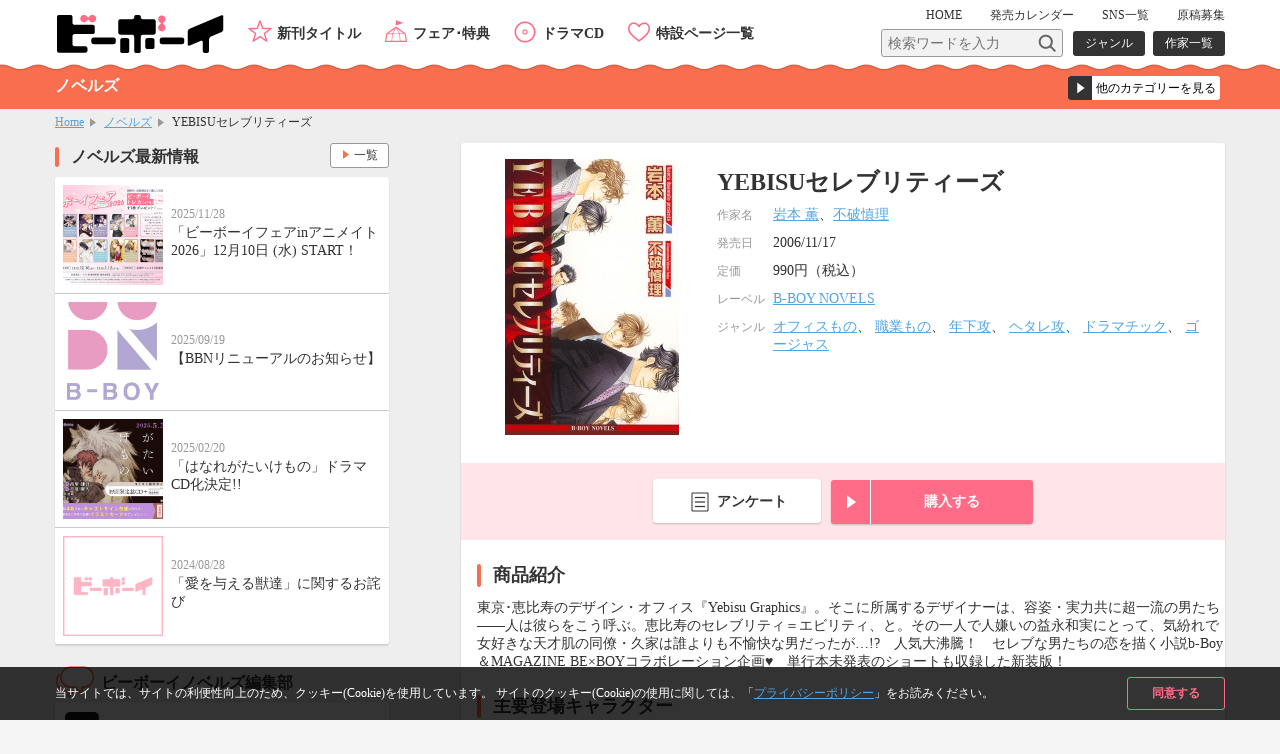

--- FILE ---
content_type: text/html; charset=UTF-8
request_url: https://www.b-boy.jp/novels/7854
body_size: 9270
content:
<!DOCTYPE html>
<html lang="ja">
<head>
    <meta charset="UTF-8">
    <meta name="viewport" content="width=device-width,initial-scale=1.0,maximum-scale=1.0,minimum-scale=1.0,user-scalable=no"/>
            <meta name="description" content="東京･恵比寿のデザイン・オフィス『Yebisu Graphics』。そこに所属するデザイナーは、容姿・実力共に超一流の男たち――人は彼らをこう呼ぶ。恵比寿のセレブリティ＝エビリティ、と。その一人で人嫌いの益永和実にとって、気紛れで女好きな天才肌の同僚・久家は誰よりも不愉快な男だったが…!?　人気大沸騰！　セレブな男たちの恋を描く小説b-Boy＆MAGAZINE BE×BOYコラボレーション企画♥　単行本未発表のショートも収録した新装版！">
        <meta property="og:description" content="東京･恵比寿のデザイン・オフィス『Yebisu Graphics』。そこに所属するデザイナーは、容姿・実力共に超一流の男たち――人は彼らをこう呼ぶ。恵比寿のセレブリティ＝エビリティ、と。その一人で人嫌いの益永和実にとって、気紛れで女好きな天才肌の同僚・久家は誰よりも不愉快な男だったが…!?　人気大沸騰！　セレブな男たちの恋を描く小説b-Boy＆MAGAZINE BE×BOYコラボレーション企画♥　単行本未発表のショートも収録した新装版！"/>
        <meta name="twitter:description" content="東京･恵比寿のデザイン・オフィス『Yebisu Graphics』。そこに所属するデザイナーは、容姿・実力共に超一流の男たち――人は彼らをこう呼ぶ。恵比寿のセレブリティ＝エビリティ、と。その一人で人嫌いの益永和実にとって、気紛れで女好きな天才肌の同僚・久家は誰よりも不愉快な男だったが…!?　人気大沸騰！　セレブな男たちの恋を描く小説b-Boy＆MAGAZINE BE×BOYコラボレーション企画♥　単行本未発表のショートも収録した新装版！"/>
        <meta name="keywords" content="YEBISUセレブリティーズ,BL">
    <link rel="shortcut icon" href="/img/favicon.ico">
    <link rel="apple-touch-icon" href="/img/apple-touch-icon.png">
    <!-- OGP -->
    <meta property="og:title" content="YEBISUセレブリティーズ / ビーボーイWEB"/>
    <meta property="og:type" content="website"/>
    <meta property="og:url" content="https://www.b-boy.jp/novels/7854"/>
    <meta property="og:image" content="https://www.b-boy.jp/img/product_images/img0007854.jpg"/>
    <meta property="og:site_name" content="ビーボーイWEB"/>

    <!-- twitter -->
    <meta name="twitter:card" content="summary"/>
    <meta name="twitter:site" content="@bboy_editor"/>
    <meta name="twitter:title" content="YEBISUセレブリティーズ / ビーボーイWEB"/>
    <meta name="twitter:image" content="https://www.b-boy.jp/img/product_images/img0007854.jpg"/>
    <meta name="apple-mobile-web-app-title" content="ビーボーイ公式" />
<!-- Google Tag Manager (script) -->
<script>(function(w,d,s,l,i){w[l]=w[l]||[];w[l].push({'gtm.start':
        new Date().getTime(),event:'gtm.js'});var f=d.getElementsByTagName(s)[0],
        j=d.createElement(s),dl=l!='dataLayer'?'&l='+l:'';j.async=true;j.src=
        '//www.googletagmanager.com/gtm.js?id='+i+dl;f.parentNode.insertBefore(j,f);
    })(window,document,'script','dataLayer','GTM-5R7FSF');</script>
<!-- common -->
<link rel="stylesheet" href="/css/reset.css">
<link rel="stylesheet" href="/css/common.css">
<link rel="stylesheet" href="/css/sp.css">
<script src="/js/jquery-1.11.2.min.js"></script>
<script src="/js/common.js"></script>
<link href="https://fonts.googleapis.com/css?family=Raleway:600" rel="stylesheet">
<!-- drawer -->
<link rel="stylesheet" href="/js/drawer/drawer.css">
<script src="/js/drawer/drawer.js"></script>
<script src="/js/drawer/iscroll-lite.js"></script>
<script>
    $(document).ready(function() {
        $(".drawer").drawer();
    });
</script>
<!-- modal -->
<link rel="stylesheet" href="/js/modal/modal.css">
<script src="/js/modal/modal.js"></script>
<!-- bxslider -->
<link rel="stylesheet" href="/js/bxslider/jquery.bxslider.css">
<script src="/js/bxslider/jquery.bxslider.min.js"></script>
<script>
    $(document).ready(function(){
        var windowWidth = window.innerWidth;
        $('.calendar_slider').bxSlider({
            controls: true,
            moveSlides: 1,
            startSlide: 2,
            infiniteLoop: false,
            pager: false,
            touchEnabled: false
        });
        if (windowWidth > 768) {
            $('.main_slider').bxSlider({
                controls: false,
                auto: true,
                mode: 'fade',
                pause: 4500,
                pager: true,
                touchEnabled:false
            });
            $('.item_slider ul').bxSlider({
                controls: true,
                moveSlides: 1,
                maxSlides: 2,
                minSlides: 2,
                pager: false,
                slideWidth: 400,
                slideMargin: 8
            });
            $('.footer_specialpage_list ul').bxSlider({
                controls: true,
                moveSlides: 1,
                maxSlides: 6,
                minSlides: 6,
                pager: false,
                slideWidth: 400,
                slideMargin: 8
            });
        }  else {
            $('.main_slider').bxSlider({
                controls: false,
                auto: true,
                mode: 'fade',
                pause: 4500,
                pager: true,
                touchEnabled:true
            });
            $('.item_slider ul').bxSlider({
                controls: true,
                moveSlides: 1,
                maxSlides: 1,
                minSlides: 1,
                pager: false,
                slideWidth: 800,
                slideMargin: 0
            });
            $('.footer_specialpage_list ul').bxSlider({
                controls: false,
                auto: true,
                pager: true,
                pause: 6000,
                moveSlides:3,
                maxSlides: 3,
                minSlides: 3,
                slideWidth: 300,
                slideMargin: 8
            });
        }
        if (windowWidth < 767) {
            $('.specialpage_list').bxSlider({
                controls: false,
                auto: true,
                pager: true,
                pause: 6000,
                moveSlides:3,
                maxSlides: 3,
                minSlides: 3,
                slideWidth: 300,
                slideMargin: 8
            });
        }
    });
</script>
<!-- masonry -->
<script src="/js/masonry.pkgd.min.js"></script>
<script>
    $(window).load(function(){
        $('.side_bnrlist ul').masonry({
            itemSelector: '.item'
        });
    });
</script>
<!-- ellipsis -->
<script src="/js/jquery.dotdotdot.js"></script>
<script type="text/javascript">
    $(function() {
        $('.elp').dotdotdot();
        $('.switchbtn_list .list').click(function() {
            $('.elp').dotdotdot();
        })
    });
</script>
    <title>YEBISUセレブリティーズ / ノベルズ / ビーボーイWEB</title>
</head>
<body id="novels">
<noscript><iframe src="//www.googletagmanager.com/ns.html?id=GTM-5R7FSF" height="0" width="0" style="display:none;visibility:hidden"></iframe></noscript>
<div id="cookie_agree">
	<div class="cookie_agree_contents">
		<div class="cookie_agree_text">当サイトでは、サイトの利便性向上のため、クッキー(Cookie)を使用しています。 サイトのクッキー(Cookie)の使用に関しては、「<a href="https://libre-inc.co.jp/privacy-policy/" target="_blank">プライバシーポリシー</a>」をお読みください。</div>
		<div class="cookie_agree_btn">同意する</div>
	</div>
</div>

<div id="wrapper" class="drawer drawer--right">

    <header>
    <div class="wbox">
        <h1><a href="/"><img src="/img/logo.svg" alt=""/></a></h1>
        <div id="header_sub">
            <nav id="header_sub_nav">
                <ul>
                    <li><a href="/">HOME</a></li>
                    <li class="calendar"><a href="/calendar">発売<span class="only_sp">日</span><span>カレンダー</span></a></li>
                    <li><a href="/pages/twitter">SNS一覧</a></li>
                    <li><a href="/pages/genkoubosyu">原稿募集</a></li>
                </ul>
            </nav>
            <div id="header_sub_search">
                <form name="" method="GET" class="header_sub_search" action="/search/">
                    <fieldset>
                        <input class="search_text" type="text" maxlength="100" name="q" placeholder="検索ワードを入力"><input class="search_btn" type="submit" value="">
                        <input type="hidden" name="search_type" value="product">
                    </fieldset>
                </form>
                <nav id="header_sub_search_nav">
                    <ul>
                        <li><a href="/genre/">ジャンル</a></li>
                        <li><a href="/author/">作家一覧</a></li>
                    </ul>
                </nav>
            </div>
        </div>
        <nav id="header_nav">
            <ul>
                <li class="newitem"><a href="/newitem">新刊タイトル</a></li>
                <li class="event"><a href="/tokuten/">フェア･特典</a></li>
                <li class="cddvd"><a href="/cddvd/">ドラマCD</a></li>
                <li class="specialpage"><a href="/special_list/">特設ページ一覧</a></li>
            </ul>
        </nav>
    </div>
    <div class="drawer-toggle btn_sp_nav"><div class="icon"></div><span class="open">メニュー</span><span class="close">閉じる</span></div>
</header>
    <div id="sp_nav">
    <nav class="drawer-nav">
        <div id="sp_nav_wrap">
            <form name="" method="GET" class="sp_nav_search" action="/search/">
                <fieldset>
                    <input class="search_text" type="text" maxlength="100" name="q" placeholder="検索ワードを入力">
                    <button class="search_btn" type="submit" value="">検索</button>
                    <input type="hidden" name="search_type" value="product">
                </fieldset>
            </form>
            <nav id="sp_nav_search_nav">
                <h3>目的で探す</h3>
                <ul>
                    <li><a href="/genre/">ジャンル</a></li>
                    <li><a href="/author/">作家一覧</a></li>
                </ul>
            </nav>
            <nav id="sp_nav_pickup_nav">
                <ul>
                    <li class="event"><a href="/tokuten/">フェア･特典</a></li>
                    <li class="newitem"><a href="/newitem">新刊タイトル</a></li>
                </ul>
            </nav>
            <div class="btn_recommend3"><a href="/recommend"><img src="/img/recommend.gif" alt="注目タイトルまとめてチェック！"/></a></div>
            <nav id="sp_nav_category">
                <h3>カテゴリーから探す</h3>
                <ul>
                    <li class="magazine"><a href="/magazine/">雑誌・アンソロジー</a></li>
                    <li class="comics"><a href="/comics/">コミックス</a></li>
                    <li class="novels"><a href="/novels/">ノベルズ</a></li>
                    <li class="cddvd"><a href="/cddvd/">ドラマCD・DVD</a></li>
                    <li class="ebook"><a href="/ebook/">電子書籍</a></li>
                    <li class="other"><a href="/other/">グッズ・その他</a></li>
                </ul>
                <div class="category_listpage"><a href="/list/">カテゴリー一覧</a></div>
                <div class="category_listpage"><a href="/label/">レーベル一覧</a></div>
            </nav>
            <nav id="sp_nav_menu">
                <h3>メニュー</h3>
                <ul>
                    <li><a href="/special_list/">特設一覧</a></li>
                    <li><a href="/news/">最新情報</a></li>
                    <li><a href="/calendar">発売カレンダー</a></li>
                    <li><a href="/pages/twitter">SNS一覧</a></li>
                    <li><a href="/pages/genkoubosyu">原稿募集</a></li>
                    <li><a href="/movie/">動画</a></li>
                    <li><a href="https://libre-inc.co.jp/ouenten/list.html?cat=bboy" target="_blank" class="text_s">ビーボーイ応援店</a></li>
                    <li><a href="https://libre-inc.co.jp/survey/" target="_blank">アンケート</a></li>
                </ul>
            </nav>
            <div id="sp_nav_home"><a href="/">HOME</a></div>
            <nav id="sp_nav_sns">
                <ul>
                    <li><a href="http://twitter.com/share?text=BL（ボーイズラブ）読むならビーボーイWEB！&url=https://www.b-boy.jp/&hashtags=ビーボーイ" onClick="window.open(encodeURI(decodeURI(this.href)), 'tweetwindow', 'width=650, height=470, personalbar=0, toolbar=0, scrollbars=1, sizable=1'); return false;" rel="nofollow"><img src="/img/btn_sns_twitter.png" alt="twitter"/></a></li>
                    <li class="line"><a href="http://line.me/R/msg/text/?[BL（ボーイズラブ）読むならビーボーイWEB！][https://www.b-boy.jp/]"><img src="/img/btn_sns_line.png" alt="LINE"/></a></li>
                </ul>
            </nav>
        </div>
    </nav>
</div>
    <div id="pagetitle_area">
        <div class="wbox">
            <h2>ノベルズ</h2>
            <form name="" class="category_link">
    <label class="form_select">
        <select name="category_select">
            <option value="">他のカテゴリーを見る</option>
            <option value="/magazine/">雑誌・アンソロジー</option>
            <option value="/comics/">コミックス</option>
            <option value="/novels/">ノベルズ</option>
            <option value="/cddvd/">ドラマCD・DVD</option>
            <option value="/ebook/">電子書籍</option>
            <option value="/other/">グッズ・その他</option>
            <option value="/list/">カテゴリー一覧</option>
            <option value="/label/">レーベル一覧</option>
        </select>
    </label>
</form>        </div>
    </div><!-- /pagetitle_area -->

    <section id="breadcrumb">
        <ul class="wbox">
            <li><a href="/">Home</a></li>
            <li><a href="/novels/">ノベルズ</a></li>
            <li>YEBISUセレブリティーズ</li>
        </ul>
    </section><!-- /breadcrumb -->

    <div id="contents_wrapper">

        <div id="main">

            <section id="item_wrap">

                
                <section class="item_data">
                    <div class="item_data_l">
    <div class="itemimg">
        <div style="background-image: url(/img/product_images/img0007854.jpg)"></div>
    </div>
</div>
<div class="item_data_r">
    <ul class="item_sns">
        <li>
    <a href="http://twitter.com/share?text=YEBISUセレブリティーズ&url=https://www.b-boy.jp/novels/7854" onClick="window.open(encodeURI(decodeURI(this.href)), 'tweetwindow', 'width=650, height=470, personalbar=0, toolbar=0, scrollbars=1, sizable=1'); return false;" rel="nofollow">
        <img src="/img/btn_sns_twitter.png" alt="twitter"/>
    </a>
</li>
<li class="line">
    <a href="http://line.me/R/msg/text/?[YEBISUセレブリティーズ][https://www.b-boy.jp/novels/7854]">
        <img src="/img/btn_sns_line.png" alt="LINE"/>
    </a>
</li>
    </ul>
    <div class="item_data_head">
                <h2>YEBISUセレブリティーズ</h2>
        <p class="text"></p>
    </div>
    <div class="item_data_detail">
        <table width="100%" border="0">
            <tbody>
                                        <tr>
                    <th scope="row">作家名</th>
                    <td>
                        <a href="/author/3116">岩本 薫</a>、<a href="/author/3663">不破慎理</a>                    </td>
                </tr>
                                                <tr>
                <th scope="row">発売日</th>
                <td>2006/11/17</td>
            </tr>
                                        <tr>
                    <th scope="row">定価</th>
                    <td>
                                                    990円（税込）
                                            </td>
                </tr>
                                                                <tr>
                    <th scope="row">レーベル</th>
                    <td>
                                                    <a href="/label/7775">B-BOY NOVELS</a>
                                            </td>
                </tr>
                                        <tr>
                    <th scope="row">ジャンル</th>
                    <td>
                                                    <a href="/genre/result?genre[]=238">オフィスもの</a>、                            <a href="/genre/result?genre[]=239">職業もの</a>、                            <a href="/genre/result?genre[]=280">年下攻</a>、                            <a href="/genre/result?genre[]=288">ヘタレ攻</a>、                            <a href="/genre/result?genre[]=311">ドラマチック</a>、                            <a href="/genre/result?genre[]=312">ゴージャス</a>                    </td>
                </tr>
                        </tbody>
        </table>
    </div>
</div>
                </section>

                <ul class="item_btnarea">
                    <li class="questionnaire"><a href="https://libre-inc.co.jp/survey/" target="_blank">アンケート</a></li>
    <li class="buy">
        <div class="dropdown_btn">購入する</div>
        <ul class="dropdown_list">
                            <li>
                    <a href="http://www.amazon.co.jp/dp/4862630545?tag=librebbb-22" target="_blank">Amazon</a>
                </li>
                            <li>
                    <a href="https://shop.libre-inc.co.jp/shop/commodity/00000000/9784862630544/" target="_blank">リブレ通販</a>
                </li>
                    </ul>
    </li>
                </ul>

                                                                        <section class="item_contents">
                        <h3>商品紹介</h3>
                        <div class="introduction">
                                                                                    東京･恵比寿のデザイン・オフィス『Yebisu Graphics』。そこに所属するデザイナーは、容姿・実力共に超一流の男たち――人は彼らをこう呼ぶ。恵比寿のセレブリティ＝エビリティ、と。その一人で人嫌いの益永和実にとって、気紛れで女好きな天才肌の同僚・久家は誰よりも不愉快な男だったが…!?　人気大沸騰！　セレブな男たちの恋を描く小説b-Boy＆MAGAZINE BE×BOYコラボレーション企画♥　単行本未発表のショートも収録した新装版！                        </div>
                    </section>
                
                
                
                
                                                        <section class="item_contents">
                        <h3>主要登場キャラクター</h3>
                        <ul class="character_list">
                                <li class="seme">
        <div class="character_img">
            <img src="/img/character_images/char0000538.jpg" alt="久家有志"/>
        </div>
        <div class="character_text">
            <p class="name">久家有志</p>
            <p class="cast">（クゲユウジ）</p>
            <p class="text">世界的アパレルブランド【APACHE】を担当する。華やかな容姿にフェロモン滴る超美形。わがままで強調性に欠けるが天才肌のアートディレクションに誰もが一目置いている。</p>
        </div>
    </li>
    <li class="uke" >
        <div class="character_img">
            <img src="/img/character_images/char0000539.jpg" alt="益永和実"/>
        </div>
        <div class="character_text">
            <p class="name">益永和実</p>
            <p class="cast">（マスナガカズミ）</p>
            <p class="text">本の装丁を得意とし、特に緻密なタイポグラフィには定評がある。神経質で潔癖性だが芸大時代から「ものすごい美人」との評判だったものの本人は自覚なし。</p>
        </div>
    </li>
                        </ul>
                    </section>
                
                
                                    <ul class="item_btnarea">
                        <li class="questionnaire"><a href="https://libre-inc.co.jp/survey/" target="_blank">アンケート</a></li>
    <li class="buy">
        <div class="dropdown_btn">購入する</div>
        <ul class="dropdown_list">
                            <li>
                    <a href="http://www.amazon.co.jp/dp/4862630545?tag=librebbb-22" target="_blank">Amazon</a>
                </li>
                            <li>
                    <a href="https://shop.libre-inc.co.jp/shop/commodity/00000000/9784862630544/" target="_blank">リブレ通販</a>
                </li>
                    </ul>
    </li>
                    </ul>
                
                
            </section><!-- /item_contents -->

            <section class="main_contents bottomline">
                <h3>「YEBISUセレブリティーズ」関連商品</h3>
                <ul class="item_list_card">
                        <li >
        <a href="/ebook/16321">
            <div class="itemimgbox">
                <div class="itemimg">
                    <div style="background-image: url(/img/product_images/img0016321.jpg)"></div>
                </div>
            </div>
            <div class="itemtext">
                <div class="category ebook">電子書籍</div>
                <p class="title">YEBISUセレブリティーズ</p>
                                    <p class="person"><span class="h">作家名</span><span>岩本 薫、不破慎理</span></p>
                                <p class="date">
                    <span class="h">配信日</span><span>2008/02/06</span>
                </p>
            </div>
        </a>
        <div class="btn"></div>
    </li>
    <li >
        <a href="/ebook/103142">
            <div class="itemimgbox">
                <div class="itemimg">
                    <div style="background-image: url(/img/product_images/img0103142.jpg)"></div>
                </div>
            </div>
            <div class="itemtext">
                <div class="category ebook">電子書籍</div>
                <p class="title">YEBISUセレブリティーズ【イラスト入り】</p>
                                    <p class="person"><span class="h">作家名</span><span>岩本 薫、不破慎理</span></p>
                                <p class="date">
                    <span class="h">配信日</span><span>2008/02/06</span>
                </p>
            </div>
        </a>
        <div class="btn"></div>
    </li>
    <li >
        <a href="/cddvd/28017">
            <div class="itemimgbox">
                <div class="itemimg">
                    <div style="background-image: url(/img/product_images/img0028017.jpg)"></div>
                </div>
            </div>
            <div class="itemtext">
                <div class="category cddvd">ドラマCD・DVD</div>
                <p class="title">YEBISUセレブリティーズ（復刻版）</p>
                                    <p class="person"><span class="h">作家名</span><span>岩本 薫、不破慎理</span></p>
                                <p class="date">
                    <span class="h">発売日</span><span>2007/06/22</span>
                </p>
            </div>
        </a>
        <div class="btn"></div>
    </li>
    <li >
        <a href="/novels/34509">
            <div class="itemimgbox">
                <div class="itemimg">
                    <div style="background-image: url(/img/product_images/img0034509.jpg)"></div>
                </div>
            </div>
            <div class="itemtext">
                <div class="category novels">ノベルズ</div>
                <p class="title">YEBISUセレブリティーズSpecial</p>
                                    <p class="person"><span class="h">作家名</span><span>岩本 薫、不破慎理</span></p>
                                <p class="date">
                    <span class="h">発売日</span><span>2014/03/19</span>
                </p>
            </div>
        </a>
        <div class="btn"></div>
    </li>
    <li >
        <a href="/novels/8177">
            <div class="itemimgbox">
                <div class="itemimg">
                    <div style="background-image: url(/img/product_images/img0008177.jpg)"></div>
                </div>
            </div>
            <div class="itemtext">
                <div class="category novels">ノベルズ</div>
                <p class="title">YEBISUセレブリティーズ 6</p>
                                    <p class="person"><span class="h">作家名</span><span>岩本 薫、不破慎理</span></p>
                                <p class="date">
                    <span class="h">発売日</span><span>2008/05/19</span>
                </p>
            </div>
        </a>
        <div class="btn"></div>
    </li>
                </ul>
            </section>

            
                            <section class="main_contents">
                    <h3 class="bboy">同じジャンルの商品</h3>
                    <ul class="item_list_card">
                            <li >
        <a href="/ebook/201314">
            <div class="itemimgbox">
                <div class="itemimg">
                    <div style="background-image: url(/img/product_images/img0201314.jpg)"></div>
                </div>
            </div>
            <div class="itemtext">
                <div class="category ebook">電子書籍</div>
                <p class="title">ビーボーイゴールド 2022年4月号【電子限定ためこう先生ネーム付】</p>
                            </div>
        </a>
        <div class="btn">
                            <a href="https://www.yondemill.jp/contents/51783?view=1" target="_blank">試し読み</a>
                    </div>
    </li>
    <li >
        <a href="/ebook/164201">
            <div class="itemimgbox">
                <div class="itemimg">
                    <div style="background-image: url(/img/product_images/img0164201.jpg)"></div>
                </div>
            </div>
            <div class="itemtext">
                <div class="category ebook">電子書籍</div>
                <p class="title">LOVE LOVE LOVE　岩本薫20周年記念本</p>
                                    <p class="person"><span class="h">作家名</span><span>岩本 薫</span></p>
                            </div>
        </a>
        <div class="btn">
                    </div>
    </li>
    <li >
        <a href="/ebook/127756">
            <div class="itemimgbox">
                <div class="itemimg">
                    <div style="background-image: url(/img/product_images/img0127756.jpg)"></div>
                </div>
            </div>
            <div class="itemtext">
                <div class="category ebook">電子書籍</div>
                <p class="title">小説ビーボーイ　溺愛しすぎる特集（2017年冬号）</p>
                                    <p class="person"><span class="h">作家名</span><span>宮緒 葵、朱月とまと、水壬楓子、しおべり由生、吉田ナツ、森原八鹿、彩寧一叶、高世ナオキ、遠野春日、円陣闇丸、東野ゆき、園千代子、東野 海、林 マキ、永井三郎、福嶋ユッカ、モリフジ、黒田 屑、ゆうき</span></p>
                            </div>
        </a>
        <div class="btn">
                    </div>
    </li>
    <li >
        <a href="/ebook/124450">
            <div class="itemimgbox">
                <div class="itemimg">
                    <div style="background-image: url(/img/product_images/img0124450.jpg)"></div>
                </div>
            </div>
            <div class="itemtext">
                <div class="category ebook">電子書籍</div>
                <p class="title">春を抱いていた（14）</p>
                                    <p class="person"><span class="h">作家名</span><span>新田祐克</span></p>
                            </div>
        </a>
        <div class="btn">
                    </div>
    </li>
    <li >
        <a href="/ebook/123099">
            <div class="itemimgbox">
                <div class="itemimg">
                    <div style="background-image: url(/img/product_images/img0123099.jpg)"></div>
                </div>
            </div>
            <div class="itemtext">
                <div class="category ebook">電子書籍</div>
                <p class="title">BE･BOY GOLD 2016年12月号</p>
                            </div>
        </a>
        <div class="btn">
                    </div>
    </li>
                    </ul>
                </section>
            
        </div><!-- /main -->

        <div id="side_large">
            <div id="side_large_l">
                <section class="side_large_contents">
                    <h3>ノベルズ最新情報</h3>
                    <ul class="news_list">
                        <li>
    <a href="/news/1744">
        <div class="newstmb">
            <div style="background-image: url(/img/news/1744.jpg)"></div>
        </div>
        <div class="newstextbox">
            <p class="date">2025/11/28</p>
            <p class="title">「ビーボーイフェアinアニメイト2026」12月10日 (水) START！</p>
        </div>
    </a>
</li>
<li>
    <a href="/news/1720">
        <div class="newstmb">
            <div style="background-image: url(/img/news/1720.jpg)"></div>
        </div>
        <div class="newstextbox">
            <p class="date">2025/09/19</p>
            <p class="title">【BBNリニューアルのお知らせ】</p>
        </div>
    </a>
</li>
<li>
    <a href="/news/1625">
        <div class="newstmb">
            <div style="background-image: url(/img/news/1625.jpg)"></div>
        </div>
        <div class="newstextbox">
            <p class="date">2025/02/20</p>
            <p class="title">「はなれがたいけもの」ドラマCD化決定!!</p>
        </div>
    </a>
</li>
<li>
    <a href="/news/1537">
        <div class="newstmb">
            <div style="background-image: url(/img/news/news_noimg.png)"></div>
        </div>
        <div class="newstextbox">
            <p class="date">2024/08/28</p>
            <p class="title">「愛を与える獣達」に関するお詫び</p>
        </div>
    </a>
</li>
                    </ul>
                    <div class="btn_more"><a href="/news/novels">一覧</a></div>
                </section>

                <section class="side_large_contents">
                    <h3 class="twitter">ビーボーイノベルズ編集部</h3>
                    <div class="twitter_wrap">
                        <a href="https://x.com/bboy_novel" target="_blank">
                            <img src="/webroot/img/libre_img/icon_x.svg" alt="ビーボーイ ノベルズ編集部X公式アカウント">
                            <p>@bboy_novel</p>
                        </a>
                        <div class="side_btn_more"><a href="/pages/twitter">SNS一覧</a></div>
                    </div>
                </section>

            </div><!-- /side_large_l -->

            <div id="side_large_r">
    <section class="side_large_contents">
        <h3 class="pickup">PICK UP コンテンツ</h3>
        <div class="side_bnrlist">
            <ul>
                <li class="item"><a href="/pages/digital_audio"><img src="/img/bnr_l_onseihaishin.png" alt="スマホで聴ける！ドラマCD音声配信サイト一覧"/></a></li>
                <li class="item"><a href="https://www.b-boy.jp/movie/?utm_source=%EF%BD%82%EF%BD%8E&utm_campaign=douga_bn_20180320"><img src="/img/bnr_movie.png" alt="キャストメッセージ・PV　動画公開中！"/></a></li>
                <li class="item"><a href="/pages/ebook_list"><img src="/img/bnr_l_digitalbook.png" alt="PC、スマホ、タブレットで人気タイトルが読める電子書籍"/></a></li>
                <li class="item"><a href="https://www.b-boy.jp/pages/guide?utm_source=tsukaikata_guide&utm_campaign=side_bnr"><img src="/img/bnr_guide.jpg" alt="使い方ガイド"/></a></li>
                <li class="item"><a href="/pages/genkoubosyu"><img src="/img/libre_img/bnr_entry.png" alt="マンガ家になりたいあなたの原稿募集中"/></a></li>

            </ul>
        </div>
    </section>

    <section class="side_large_contents">
        <h3 class="calendar">発売カレンダー</h3>
        <div class="calendar_wrap">
            <div class="calendar_slider">
                        <div class="calendar_monthbox">
        <div class="calendar_month">11月</div>
        <table>
            <tr>
                <th scope="col">SUN</th>
                <th scope="col">MON</th>
                <th scope="col">TUE</th>
                <th scope="col">WED</th>
                <th scope="col">THU</th>
                <th scope="col">FRI</th>
                <th scope="col">SAT</th>
            </tr>
            <tr>
                <td></td><td></td><td></td><td></td><td></td><td></td><td>1</td></tr><tr><td>2</td><td>3</td><td><a href="/calendar/2025/11#d4">4</a></td><td>5</td><td><a href="/calendar/2025/11#d6">6</a></td><td><a href="/calendar/2025/11#d7">7</a></td><td>8</td></tr><tr><td>9</td><td><a href="/calendar/2025/11#d10">10</a></td><td>11</td><td>12</td><td><a href="/calendar/2025/11#d13">13</a></td><td><a href="/calendar/2025/11#d14">14</a></td><td><a href="/calendar/2025/11#d15">15</a></td></tr><tr><td>16</td><td>17</td><td>18</td><td><a href="/calendar/2025/11#d19">19</a></td><td><a href="/calendar/2025/11#d20">20</a></td><td>21</td><td>22</td></tr><tr><td>23</td><td>24</td><td>25</td><td>26</td><td><a href="/calendar/2025/11#d27">27</a></td><td>28</td><td>29</td></tr><tr><td>30</td>            </tr>
        </table>
    </div>
        <div class="calendar_monthbox">
        <div class="calendar_month">12月</div>
        <table>
            <tr>
                <th scope="col">SUN</th>
                <th scope="col">MON</th>
                <th scope="col">TUE</th>
                <th scope="col">WED</th>
                <th scope="col">THU</th>
                <th scope="col">FRI</th>
                <th scope="col">SAT</th>
            </tr>
            <tr>
                <td></td><td><a href="/calendar/2025/12#d1">1</a></td><td>2</td><td>3</td><td><a href="/calendar/2025/12#d4">4</a></td><td><a href="/calendar/2025/12#d5">5</a></td><td>6</td></tr><tr><td>7</td><td>8</td><td>9</td><td><a href="/calendar/2025/12#d10">10</a></td><td>11</td><td>12</td><td>13</td></tr><tr><td>14</td><td><a href="/calendar/2025/12#d15">15</a></td><td><a href="/calendar/2025/12#d16">16</a></td><td>17</td><td><a href="/calendar/2025/12#d18">18</a></td><td><a href="/calendar/2025/12#d19">19</a></td><td>20</td></tr><tr><td>21</td><td>22</td><td>23</td><td>24</td><td><a href="/calendar/2025/12#d25">25</a></td><td><a href="/calendar/2025/12#d26">26</a></td><td>27</td></tr><tr><td>28</td><td>29</td><td><a href="/calendar/2025/12#d30">30</a></td><td>31</td><td></td><td></td><td></td></tr><tr>            </tr>
        </table>
    </div>
        <div class="calendar_monthbox">
        <div class="calendar_month">1月</div>
        <table>
            <tr>
                <th scope="col">SUN</th>
                <th scope="col">MON</th>
                <th scope="col">TUE</th>
                <th scope="col">WED</th>
                <th scope="col">THU</th>
                <th scope="col">FRI</th>
                <th scope="col">SAT</th>
            </tr>
            <tr>
                <td></td><td></td><td></td><td></td><td>1</td><td>2</td><td>3</td></tr><tr><td>4</td><td>5</td><td>6</td><td><a href="/calendar/2026/1#d7">7</a></td><td><a href="/calendar/2026/1#d8">8</a></td><td>9</td><td><a href="/calendar/2026/1#d10">10</a></td></tr><tr><td>11</td><td><a href="/calendar/2026/1#d12">12</a></td><td><a href="/calendar/2026/1#d13">13</a></td><td>14</td><td><a href="/calendar/2026/1#d15">15</a></td><td><a href="/calendar/2026/1#d16">16</a></td><td>17</td></tr><tr><td>18</td><td><a href="/calendar/2026/1#d19">19</a></td><td><a href="/calendar/2026/1#d20">20</a></td><td>21</td><td><a href="/calendar/2026/1#d22">22</a></td><td class="today"><a href="/calendar/2026/1#d23">23</a></td><td>24</td></tr><tr><td>25</td><td>26</td><td><a href="/calendar/2026/1#d27">27</a></td><td>28</td><td><a href="/calendar/2026/1#d29">29</a></td><td>30</td><td>31</td></tr><tr>            </tr>
        </table>
    </div>
        <div class="calendar_monthbox">
        <div class="calendar_month">2月</div>
        <table>
            <tr>
                <th scope="col">SUN</th>
                <th scope="col">MON</th>
                <th scope="col">TUE</th>
                <th scope="col">WED</th>
                <th scope="col">THU</th>
                <th scope="col">FRI</th>
                <th scope="col">SAT</th>
            </tr>
            <tr>
                <td></td><td></td><td></td><td></td><td></td><td></td><td></td></tr><tr><td>1</td><td>2</td><td>3</td><td>4</td><td><a href="/calendar/2026/2#d5">5</a></td><td><a href="/calendar/2026/2#d6">6</a></td><td>7</td></tr><tr><td>8</td><td><a href="/calendar/2026/2#d9">9</a></td><td>10</td><td>11</td><td>12</td><td>13</td><td>14</td></tr><tr><td>15</td><td>16</td><td>17</td><td>18</td><td><a href="/calendar/2026/2#d19">19</a></td><td>20</td><td>21</td></tr><tr><td>22</td><td>23</td><td>24</td><td>25</td><td><a href="/calendar/2026/2#d26">26</a></td><td>27</td><td><a href="/calendar/2026/2#d28">28</a></td></tr><tr>            </tr>
        </table>
    </div>
        <div class="calendar_monthbox">
        <div class="calendar_month">3月</div>
        <table>
            <tr>
                <th scope="col">SUN</th>
                <th scope="col">MON</th>
                <th scope="col">TUE</th>
                <th scope="col">WED</th>
                <th scope="col">THU</th>
                <th scope="col">FRI</th>
                <th scope="col">SAT</th>
            </tr>
            <tr>
                <td></td><td></td><td></td><td></td><td></td><td></td><td></td></tr><tr><td>1</td><td>2</td><td>3</td><td>4</td><td>5</td><td>6</td><td>7</td></tr><tr><td>8</td><td>9</td><td><a href="/calendar/2026/3#d10">10</a></td><td>11</td><td>12</td><td>13</td><td>14</td></tr><tr><td>15</td><td>16</td><td>17</td><td><a href="/calendar/2026/3#d18">18</a></td><td><a href="/calendar/2026/3#d19">19</a></td><td>20</td><td>21</td></tr><tr><td>22</td><td>23</td><td>24</td><td>25</td><td>26</td><td>27</td><td>28</td></tr><tr><td>29</td><td>30</td><td>31</td><td></td><td></td><td></td><td></td></tr><tr>            </tr>
        </table>
    </div>
            </div><!-- calendar_slider -->
            <div class="side_btn_more"><a href="/calendar">発売カレンダー</a></div>
        </div><!-- calendar_wrap -->
    </section>

    <section class="side_large_contents">
        <h3 class="link">おすすめLINK</h3>
        <div class="side_bnrlist">
            <ul>
                <li class="item"><a href="http://dakaretai-1st.com/" target="_blank"><img src="/img/bnr_special.png" alt="抱かれたい男1位に脅されています。TVアニメサイト"/></a></li>
                <li class="item"><a href="http://x-bl.jp/" target="_blank"><img src="/img/bnr_xbl.png" alt="女子による女子のための18禁レーベル"/></a></li>
            </ul>
        </div>
    </section>
</div><!-- /side_large_r -->

        </div><!-- /side_large -->

    </div><!-- /contents_wrapper -->

    <div id="footer_contents_wrap">
    <div class="wbox">
        <section class="footer_contents">
            <div class="footer_h3_box">
                <h3 class="category">カテゴリーTOP</h3>
                <div class="category_listpage"><a href="/list/">カテゴリー一覧</a></div>
            </div>
            <div class="footer_contents_box">
                <ul class="category_list">
                    <li class="magazine"><a href="/magazine/">雑誌・アンソロジー</a></li>
                    <li class="comics"><a href="/comics/">コミックス</a></li>
                    <li class="novels"><a href="/novels/">ノベルズ</a></li>
                    <li class="cddvd"><a href="/cddvd/">ドラマCD・DVD</a></li>
                    <li class="ebook"><a href="/ebook/">電子書籍</a></li>
                    <li class="other"><a href="/other/">グッズ・その他</a></li>
                </ul>
            </div>
        </section>
        <section class="footer_contents">
            <div class="footer_h3_box">
                <h3 class="specialpage">特設ページ</h3>
            </div>
            <div class="footer_contents_box">
                <div class="footer_specialpage_list">
                    <ul>
                            <li>
        <a href="https://www.b-boy.jp/special/uralove/?bnr_uralove3_251212f" target="_blank">
            <img src="/img/special_page/337_sb.jpg" alt="外岡もったす「裏切り者のラブソング 4」"/>
        </a>
    </li>
    <li>
        <a href="https://www.b-boy.jp/special/yonjyu/?bnr_yonjyu250206_f" target="_blank">
            <img src="/img/special_page/314_sb.jpg" alt="マミタ「40までにしたい10のこと ②」"/>
        </a>
    </li>
    <li>
        <a href="https://www.b-boy.jp/special/dakaretai_1st/?dakaichi_cpmics9221020_f" >
            <img src="/img/special_page/275_sb.jpg" alt="だかいち公式"/>
        </a>
    </li>
    <li>
        <a href="https://www.b-boy.jp/special/ennead/" target="_blank">
            <img src="/img/special_page/118_sb.jpg" alt="MOJITO「ENNEAD」"/>
        </a>
    </li>
                    </ul>
                </div>
            </div>
        </section>
    </div>
</div><!-- /footer_contents -->

    <div id="pagetop"><a href="#top">Top</a></div>

    <footer>
    <section id="footer_nav">
        <nav id="footer_nav_bboy">
            <h3>ビーボーイWEB</h3>
            <div class="footer_nav_wrap">
                <div class="f_c2wrap">
                    <ul>
                        <li><a href="/">HOME</a></li>
                        <li><a href="/newitem">新刊タイトル</a></li>
                        <li><a href="/tokuten/">フェア･特典</a></li>
                        <li><a href="/special_list/">特設ページ一覧</a></li>
                    </ul>
                    <ul>
                        <li><a href="/news/">最新情報</a></li>
                        <li><a href="/calendar">発売カレンダー</a></li>
                        <li><a href="/pages/twitter">SNS一覧</a></li>
                        <li><a href="/pages/genkoubosyu">原稿募集</a></li>
                        <li><a href="/movie/">動画</a></li>
                        <li><a href="/author/">作家一覧</a></li>
                        <li><a href="/genre/">ジャンル検索</a></li>
                        <li><a href="https://libre-inc.co.jp/ouenten/list.html?cat=bboy" target="_blank">ビーボーイ応援店</a></li>
                        <li><a href="https://libre-inc.co.jp/survey/" target="_blank">アンケート</a></li>
                    </ul>
                </div>
                <div>
                    <ul>
                        <li><a href="/magazine/">雑誌・アンソロジー</a></li>
                        <li><a href="/comics/">コミックス</a></li>
                        <li><a href="/novels/">ノベルズ</a></li>
                        <li><a href="/cddvd/">ドラマCD・DVD</a></li>
                        <li><a href="/ebook/">電子書籍</a></li>
                        <li><a href="/other/">グッズ・その他</a></li>
                        <li><a href="/list/">カテゴリー一覧</a></li>
                        <li><a href="/label/">レーベル一覧</a></li>
                    </ul>
                </div>
            </div>
        </nav>
        <nav id="footer_nav_relation">
            <h3>関連サイト</h3>
            <div class="footer_nav_wrap">
                <div>
                    <ul>
                        <li><a href="https://libre-inc.co.jp" target="_blank">株式会社リブレ</a></li>
                        <li><a href="https://libre-inc.co.jp/tl-otome/" target="_blank">ティーンズラブ・乙女系</a></li>
                        <li><a href="https://libre-inc.co.jp/kurofune/" target="_blank">クロフネ</a></li>
                    </ul>
                </div>
                <div>
                    <ul>
                        <li><a href="http://x-bl.jp" target="_blank">X-BL</a></li>
                        <li><a href="https://yondemill.jp/labels/108" target="_blank">YONDEMILL</a></li>
                    </ul>
                </div>
            </div>
        </nav>
    </section>
    <section id="footer_sub">
        <nav id="footer_sub_sns">
            <ul>
                <li><a href="http://twitter.com/share?text=BL（ボーイズラブ）読むならビーボーイWEB！&url=https://www.b-boy.jp/&hashtags=ビーボーイ" onClick="window.open(encodeURI(decodeURI(this.href)), 'tweetwindow', 'width=650, height=470, personalbar=0, toolbar=0, scrollbars=1, sizable=1'); return false;" rel="nofollow"><img src="/img/btn_sns_twitter.png" alt="twitter"/></a></li>
                <li class="line"><a href="http://line.me/R/msg/text/?[BL（ボーイズラブ）読むならビーボーイWEB！][https://www.b-boy.jp/]"><img src="/img/btn_sns_line.png" alt="LINE"/></a></li>
            </ul>
        </nav>
        <nav id="footer_sub_nav">
            <ul>
                <li><a href="/">HOME</a></li>
                <li><a href="https://libre-inc.co.jp/company/" target="_blank">会社情報</a></li>
                <li><a href="https://libre-inc.co.jp/privacy-policy/" target="_blank">プライバシーポリシー</a></li>
                <li><a href="https://libre-inc.co.jp/copyright/" target="_blank">著作権の考え方</a></li>
                <li><a href="https://libre-inc.co.jp/faq/" target="_blank">よくあるご質問</a></li>
                <li><a href="https://libre-inc.co.jp/contact/" target="_blank">お問い合わせ</a></li>
            </ul>
            <div id="abj"><a href="/pages/abj"><img src="/img/abj_1220_1001.png" alt="ABJマーク"/></a></div>
            <p id="copy">Copyright&copy; libre inc. All Rights Reserved.</p>
        </nav>
    </section>
</footer>

</div><!-- /wrapper -->

<section id="r18_check" class="modal-content">
    <div class="modal-close">閉じる</div>
    <div class="modal-in">
        <div class="modal-in-cont">
            <h3><img src="/img/r18_title.png" alt="R-18 Adult Only"/><span>この商品には年齢制限があります。</span></h3>
            <p>あなたは18歳以上ですか？<br>（高校生を除く）</p>
            <div class="btn_area">
                <div class="btn"><a class="modal-close-btn">いいえ</a></div>
                <div class="btn"><a id="r18_yes" href="#">はい</a></div>
            </div>
        </div>
    </div>
</section>

<script type="text/javascript">
  var css = document.createElement('link');
  css.rel = 'stylesheet';
  css.href = '/webroot/css/libre_css/style.css';
  css.type = 'text/css';
  var head = document.getElementsByTagName('head')[0];
  head.appendChild(css);
</script>
</body>
</html>


--- FILE ---
content_type: image/svg+xml
request_url: https://www.b-boy.jp/img/ico_m_twitter_novels.svg
body_size: 776
content:
<?xml version="1.0" encoding="utf-8"?>
<!-- Generator: Adobe Illustrator 28.3.0, SVG Export Plug-In . SVG Version: 6.00 Build 0)  -->
<svg version="1.1" id="レイヤー_1" xmlns="http://www.w3.org/2000/svg" xmlns:xlink="http://www.w3.org/1999/xlink" x="0px"
	 y="0px" viewBox="0 0 50 50" style="enable-background:new 0 0 50 50;" xml:space="preserve">
<style type="text/css">
	.st0{fill:#FFFFFF;}
	.st1{fill:#F86E4E;}
</style>
<g>
	<path class="st0" d="M20.2,6.2h15.7c7.1,0,12.8,5.7,12.8,12.8l0,0c0,7.1-5.7,12.8-12.8,12.8h-1.3c-0.3,0-0.6,0.3-0.6,0.6v6.3
		c0,0.5-0.6,0.8-1,0.4L25.9,32c-0.1-0.1-0.3-0.2-0.4-0.2h-5.3C13.1,31.8,7.4,26,7.4,19l0,0C7.4,11.9,13.1,6.2,20.2,6.2z"/>
	<path class="st0" d="M30.2,11.1H14.5c-7.1,0-12.8,5.7-12.8,12.8l0,0c0,7.1,5.7,12.8,12.8,12.8h1.3c0.3,0,0.6,0.3,0.6,0.6v6.3
		c0,0.5,0.6,0.8,1,0.4l7.1-7.1c0.1-0.1,0.3-0.2,0.4-0.2h5.3V11.1z"/>
	<g>
		<path class="st1" d="M35.4,5.3H20.1C12.5,5.3,6.4,11.4,6.4,19c0,7.5,6.1,13.6,13.6,13.6h5l6.8,6.8c0.3,0.3,0.7,0.5,1.2,0.5
			c0.2,0,0.4,0,0.6-0.1c0.6-0.3,1-0.9,1-1.5v-5.6h0.7c7.5,0,13.6-6.1,13.6-13.6C49.1,11.4,43,5.3,35.4,5.3z M35.4,30.4h-1.2
			c-0.9,0-1.7,0.7-1.7,1.7V37l-6.1-6.1c-0.3-0.3-0.7-0.5-1.2-0.5H20c-6.3,0-11.5-5.1-11.5-11.5c0-6.3,5.1-11.5,11.5-11.5h15.4
			c6.3,0,11.5,5.1,11.5,11.5S41.8,30.4,35.4,30.4z"/>
		<path class="st1" d="M26.3,35.3h-1.8c-0.4,0-0.9,0.2-1.2,0.5l-6,6V37c0-0.9-0.7-1.7-1.7-1.7h-1.2C8.2,35.3,3.1,30.2,3.1,24
			c0-2.6,0.9-5.2,2.6-7.2c0.4-0.5,0.3-1.2-0.1-1.5c-0.5-0.4-1.2-0.3-1.5,0.1C2.1,17.8,1,20.9,1,24c0,7.4,6.1,13.5,13.5,13.5h0.7V43
			c0,0.7,0.4,1.3,1,1.5c0.2,0.1,0.4,0.1,0.6,0.1c0.4,0,0.9-0.2,1.2-0.5l6.7-6.7h1.6c0.6,0,1.1-0.5,1.1-1.1S26.9,35.3,26.3,35.3z"/>
	</g>
</g>
</svg>
